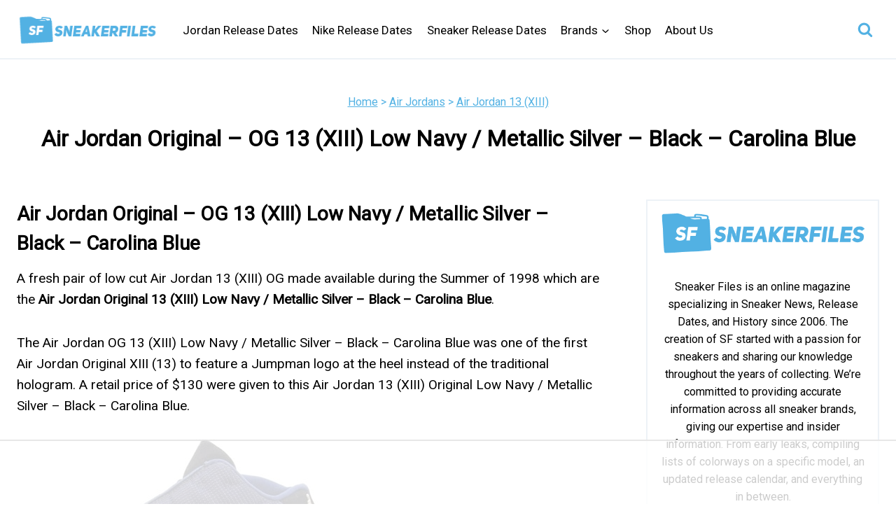

--- FILE ---
content_type: text/html
request_url: https://api.intentiq.com/profiles_engine/ProfilesEngineServlet?at=39&mi=10&dpi=936734067&pt=17&dpn=1&iiqidtype=2&iiqpcid=8fdf2660-a43c-4ad0-b335-5c64ed0d9bca&iiqpciddate=1769256494340&pcid=2ed0f1e7-a964-4f29-b542-4c4a59946e50&idtype=3&gdpr=0&japs=false&jaesc=0&jafc=0&jaensc=0&jsver=0.33&testGroup=A&source=pbjs&ABTestingConfigurationSource=group&abtg=A&vrref=https%3A%2F%2Fwww.sneakerfiles.com
body_size: 55
content:
{"abPercentage":97,"adt":1,"ct":2,"isOptedOut":false,"data":{"eids":[]},"dbsaved":"false","ls":true,"cttl":86400000,"abTestUuid":"g_8008d702-8d94-4b5d-b69b-120f7461fa77","tc":9,"sid":-681242265}

--- FILE ---
content_type: text/plain
request_url: https://rtb.openx.net/openrtbb/prebidjs
body_size: -85
content:
{"id":"4bde4c4a-af2a-4bdb-83ca-81a0a980aec7","nbr":0}

--- FILE ---
content_type: text/plain; charset=utf-8
request_url: https://ads.adthrive.com/http-api/cv2
body_size: 3433
content:
{"om":["0av741zl","0iyi1awv","0sj1rko5","0z2q3gf2","1","1028_8728253","10310289136970_593674671","10310289136970_594352012","11142692","11769254","11896988","119_6230649","12010084","12010088","124843_10","124844_23","12_74_18113657","13un7jsm","176_CR52149034","1dynz4oo","1h7yhpl7","2132:45867741","2249:564549740","2249:650628523","2249:650650503","2249:674673691","2249:701450708","2307:2gev4xcy","2307:2rhihii2","2307:3xh2cwy9","2307:5dvyzgi1","2307:5s8wi8hf","2307:5vb39qim","2307:794di3me","2307:7a0tg1yi","2307:7cogqhy0","2307:7fmk89yf","2307:7xb3th35","2307:8orkh93v","2307:9d69c8kf","2307:9t6gmxuz","2307:a7w365s6","2307:fbswp7rk","2307:g749lgab","2307:gdh74n5j","2307:hfqgqvcv","2307:hswgcqif","2307:innyfbu3","2307:ixtrvado","2307:jd035jgw","2307:of8dd9pr","2307:plth4l1a","2307:q1lzyhtb","2307:r5pphbep","2307:revf1erj","2307:rrlikvt1","2307:s00uohbj","2307:s5fkxzb8","2307:u30fsj32","2307:u56k46eo","2307:w15c67ad","2307:wwo5qowu","2307:xoozeugk","2307:xoqodiix","2307:z2zvrgyz","2307:zisbjpsl","2307:zjn6yvkc","2409_15064_70_86112923","2409_15064_70_86128401","2409_25495_176_CR52153849","2409_25495_176_CR52186411","24598437","247654825","25_53v6aquw","25_8b5u826e","25_yi6qlg3p","25_zwzjgvpw","2636_1101777_7764-1036209","2676:80070335","2676:85690521","2676:86698143","2676:86739499","2676:86739708","29414696","2974:8168475","2gev4xcy","2mokbgft","2pu0gomp","2zip0r12","308_125203_18","315102802","33605376","3646_185414_T26335189","3658_136236_x7xpgcfc","3658_1406006_T26265352","3658_15023_w925m26k","3658_15038_roi78lwd","3658_15078_4npk06v9","3658_15078_fqeh4hao","3658_203382_y96tvrmt","3658_203382_z2zvrgyz","3658_210546_2pu0gomp","3658_22079_1li23of4","3658_53696_daw00eve","3658_62469_xhq6ikxu","3658_644013_rnvjtx7r","381513943572","3822:24417995","39d3a5ac-c5fe-4d22-b7c7-249fc22f22be","3v5u0p3e","409_216386","409_216506","409_223589","409_225987","409_225988","409_225990","409_226326","409_227223","409_227224","42604842","43919974","43919984","43919985","44023623","458901553568","4714_18819_AV447CLUNRFSRGZGSZDVC2","4714_18819_QK3SE5REXVCDHKEKVQWITS","47745534","485027845327","48574640","48629971","49039749","49959730","4fk9nxse","51372410","51372434","521167","53v6aquw","54035274","54639987","549258659","5510:mznp7ktv","5510:quk7w53j","5510:u56k46eo","5510:vkztsyop","55167461","555_165_785451798380","5563_66529_OAIP.d03f9785127812e0d8d7c2ef72e44c47","55763524","557_409_216396","557_409_220333","557_409_220343","557_409_223599","557_409_228055","557_409_228105","558_93_oj70mowv","560_74_18268075","560_74_18268077","560_74_18268078","560_74_18268080","560_74_18298317","560_74_18298322","564549740","59780474","5s8wi8hf","5vb39qim","613344ix","618576351","618876699","618980679","619089559","61916211","61932920","61932933","61932957","61945716","6226521995","6226530649","6226543715","62499746","627309159","628015148","628086965","628153173","628222860","628444259","628444349","628444433","628444439","628456310","628456313","628456379","628456382","628622163","628622172","628622178","628622241","628622244","628622247","628622250","628683371","628687043","628687157","628687460","628687463","628803013","628841673","629007394","629168001","62971378","63039601","630928655","63100589","6329020","652348592","659216891404","663293612","680_99480_700109393","683738007","694906156","697189897","697189970","697189999","697859146","699093899","699753201","700109379","702074814","702397981","702423494","705115233","705115332","705115523","705116521","705117050","705119942","705127202","706320056","707334369","707664805","707868621","70_85402272","70_85690530","70_85690699","70_85690704","70_86082701","70_86082794","70_86083012","70_86698138","711838269970","739103879651","74243_74_18268075","74243_74_18268080","74243_74_18364134","74wv3qdx","768f9b46-1847-45e2-bc49-a0df2b228a14","7732580","7764-1036209","7764-1036210","7a0tg1yi","7cmeqmw8","7cogqhy0","7fc6xgyo","7fmk89yf","7qevw67b","7xb3th35","81103049","8152859","8152878","8152879","8154363","8172741","8193078","819acf9c-58eb-4c87-9a44-6ebb408650c4","82133858","82133859","86082991","86434473","86698030","8831024240_564549740","8o298rkh93v","8orkh93v","9057/0328842c8f1d017570ede5c97267f40d","9057/211d1f0fa71d1a58cabee51f2180e38f","9057/37a3ff30354283181bfb9fb2ec2f8f75","9d69c8kf","9nex8xyd","9t6gmxuz","a4nw4c6t","a566o9hb","a7w365s6","a7wye4jw","b90cwbcd","bd5xg6f6","bfwolqbx","bpecuyjx","bw5u85ie","c1u7ixf4","c25t9p0u","c3jn1bgj","cr-a9s2xf1tubwj","cr-f6puwm2yw7tf1","cr-flbd4mx4ubwe","cr-wzt6eo5fu9vd","cr-ztkcpa6gubwe","cr223-dewy3f6qxeu","cymho2zs","daw00eve","de6sdyoz","dg2WmFvzosE","dlhr8b78","echvksei","edspht56","eq675jr3","f3h9fqou","fqeh4hao","fy5qcztw","g2ozgyf2","g729849lgab","g749lgab","gptg4zsl","heb21q1u","hf298qgqvcv","hffavbt7","hfqgqvcv","hgrz3ggo","hr5uo0z9","hswgcqif","hu52wf5i","i90isgt0","ikek48r0","iqdsx7qh","iwc7djbc","ixtrvado","jd035jgw","jsy1a3jk","k0zxl8v3","k2xfz54q","k7j5z20s","k83t7fjn","kk5768bd","kwj8z3gi","l2s786m6","l45j4icj","ll77hviy","lp37a2wq","lqdvaorh","lxlnailk","miviblrd","mne39gsk","muvxy961","n3egwnq7","n8w0plts","o4jf439x","of8dd9pr","oz31jrd0","pizqb7hf","pkydekxi","pl298th4l1a","plth4l1a","prcz3msg","q1uvax3j","qnppljgs","qt09ii59","quk7w53j","r5pphbep","rnvjtx7r","rrlikvt1","rxhd1rly","s37ll62x","s5fkxzb8","ti0s3bz3","tuivy3lz","u30fsj32","u3oyi6bb","u56k46eo","u7p1kjgp","ujl9wsn7","v705kko8","vdcb5d4i","vj7hzkpp","voq7gtya","w15c67ad","w925m26k","wfxqcwx7","wih2rdv3","wp3sy74c","wu5qr81l","ww2ziwuk","wwo5qowu","xncaqh7c","xnx5isri","xoqodiix","y96tvrmt","yi6qlg3p","zep75yl2","zisbjpsl","zpm9ltrh","zvdz58bk","zw2986jpag6","zw6jpag6","zznndanq","7979132","7979135"],"pmp":[],"adomains":["123notices.com","1md.org","about.bugmd.com","acelauncher.com","adameve.com","akusoli.com","allyspin.com","askanexpertonline.com","atomapplications.com","bassbet.com","betsson.gr","biz-zone.co","bizreach.jp","braverx.com","bubbleroom.se","bugmd.com","buydrcleanspray.com","byrna.com","capitaloneshopping.com","clarifion.com","combatironapparel.com","controlcase.com","convertwithwave.com","cotosen.com","countingmypennies.com","cratedb.com","croisieurope.be","cs.money","dallasnews.com","definition.org","derila-ergo.com","dhgate.com","dhs.gov","displate.com","easyprint.app","easyrecipefinder.co","fabpop.net","familynow.club","fla-keys.com","folkaly.com","g123.jp","gameswaka.com","getbugmd.com","getconsumerchoice.com","getcubbie.com","gowavebrowser.co","gowdr.com","gransino.com","grosvenorcasinos.com","guard.io","hero-wars.com","holts.com","instantbuzz.net","itsmanual.com","jackpotcitycasino.com","justanswer.com","justanswer.es","la-date.com","lightinthebox.com","liverrenew.com","local.com","lovehoney.com","lulutox.com","lymphsystemsupport.com","manualsdirectory.org","meccabingo.com","medimops.de","mensdrivingforce.com","millioner.com","miniretornaveis.com","mobiplus.me","myiq.com","national-lottery.co.uk","naturalhealthreports.net","nbliver360.com","nikke-global.com","nordicspirit.co.uk","nuubu.com","onlinemanualspdf.co","original-play.com","outliermodel.com","paperela.com","paradisestays.site","parasiterelief.com","peta.org","photoshelter.com","plannedparenthood.org","playvod-za.com","printeasilyapp.com","printwithwave.com","profitor.com","quicklearnx.com","quickrecipehub.com","rakuten-sec.co.jp","rangeusa.com","refinancegold.com","robocat.com","royalcaribbean.com","saba.com.mx","shift.com","simple.life","spinbara.com","systeme.io","taboola.com","tackenberg.de","temu.com","tenfactorialrocks.com","theoceanac.com","topaipick.com","totaladblock.com","usconcealedcarry.com","vagisil.com","vegashero.com","vegogarden.com","veryfast.io","viewmanuals.com","viewrecipe.net","votervoice.net","vuse.com","wavebrowser.co","wavebrowserpro.com","weareplannedparenthood.org","xiaflex.com","yourchamilia.com"]}

--- FILE ---
content_type: text/plain
request_url: https://rtb.openx.net/openrtbb/prebidjs
body_size: -227
content:
{"id":"1b440d9a-f177-4358-a65f-185ff4502840","nbr":0}

--- FILE ---
content_type: text/plain; charset=UTF-8
request_url: https://at.teads.tv/fpc?analytics_tag_id=PUB_17002&tfpvi=&gdpr_consent=&gdpr_status=22&gdpr_reason=220&ccpa_consent=&sv=prebid-v1
body_size: 56
content:
OTkzNTRjODgtODg5Ny00M2RkLTg0ZGItYjUyNjNiNjRiM2M4Iy0zLTg=

--- FILE ---
content_type: text/plain
request_url: https://rtb.openx.net/openrtbb/prebidjs
body_size: -227
content:
{"id":"e4066eea-ef60-49ab-bb57-c7310bbd738d","nbr":0}